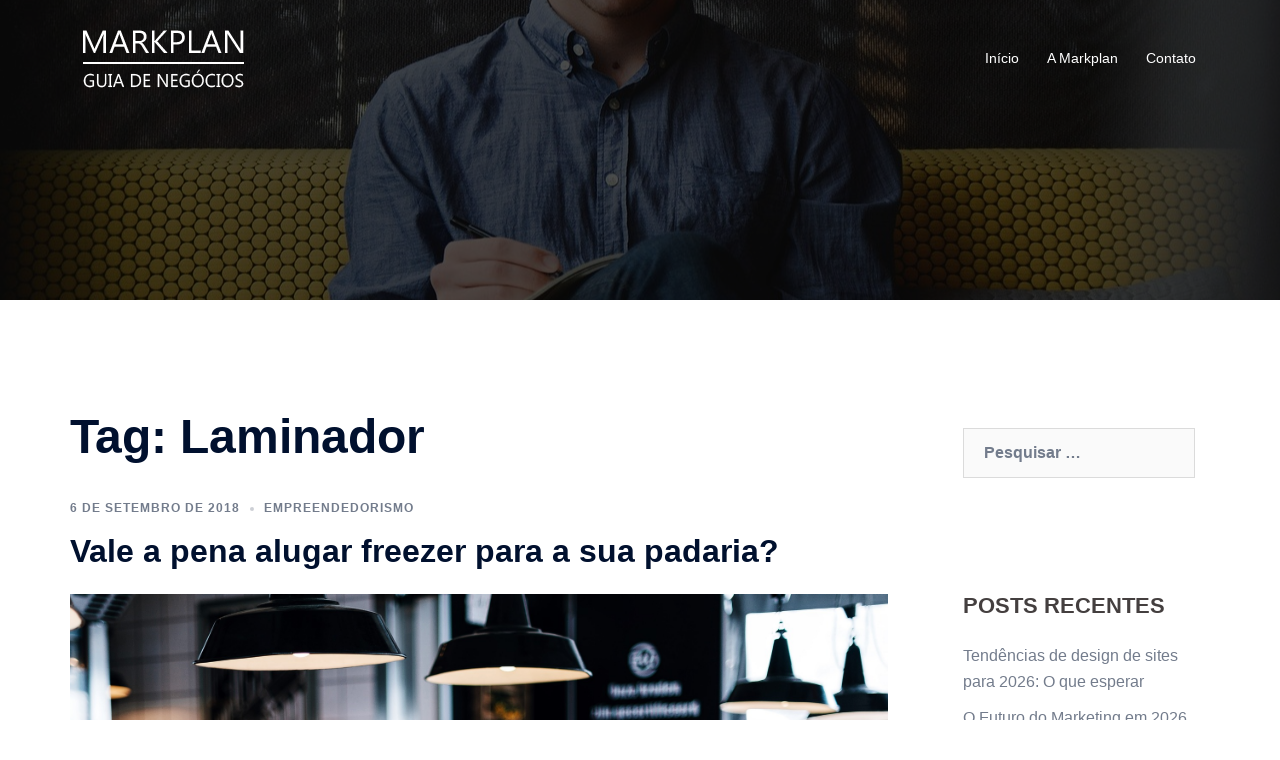

--- FILE ---
content_type: text/html; charset=UTF-8
request_url: https://www.markplan.com.br/tag/laminador/
body_size: 10958
content:
<!DOCTYPE html>
<html lang="pt-BR">
<head>
<meta charset="UTF-8">
<meta name="viewport" content="width=device-width, initial-scale=1">
<link rel="profile" href="https://gmpg.org/xfn/11">
<link rel="pingback" href="https://www.markplan.com.br/xmlrpc.php">
<meta name='robots' content='index, follow, max-image-preview:large, max-snippet:-1, max-video-preview:-1' />
<!-- Speed of this site is optimised by WP Performance Score Booster plugin v2.2 - https://dipakgajjar.com/wp-performance-score-booster/ -->
<!-- This site is optimized with the Yoast SEO plugin v22.7 - https://yoast.com/wordpress/plugins/seo/ -->
<title>Arquivos Laminador - Markplan</title>
<link rel="canonical" href="https://www.markplan.com.br/tag/laminador/" />
<meta property="og:locale" content="pt_BR" />
<meta property="og:type" content="article" />
<meta property="og:title" content="Arquivos Laminador - Markplan" />
<meta property="og:url" content="https://www.markplan.com.br/tag/laminador/" />
<meta property="og:site_name" content="Markplan" />
<meta name="twitter:card" content="summary_large_image" />
<script type="application/ld+json" class="yoast-schema-graph">{"@context":"https://schema.org","@graph":[{"@type":"CollectionPage","@id":"https://www.markplan.com.br/tag/laminador/","url":"https://www.markplan.com.br/tag/laminador/","name":"Arquivos Laminador - Markplan","isPartOf":{"@id":"https://www.markplan.com.br/#website"},"primaryImageOfPage":{"@id":"https://www.markplan.com.br/tag/laminador/#primaryimage"},"image":{"@id":"https://www.markplan.com.br/tag/laminador/#primaryimage"},"thumbnailUrl":"https://www.markplan.com.br/wp-content/uploads/2018/09/padaria.jpg","breadcrumb":{"@id":"https://www.markplan.com.br/tag/laminador/#breadcrumb"},"inLanguage":"pt-BR"},{"@type":"ImageObject","inLanguage":"pt-BR","@id":"https://www.markplan.com.br/tag/laminador/#primaryimage","url":"https://www.markplan.com.br/wp-content/uploads/2018/09/padaria.jpg","contentUrl":"https://www.markplan.com.br/wp-content/uploads/2018/09/padaria.jpg","width":1920,"height":1421},{"@type":"BreadcrumbList","@id":"https://www.markplan.com.br/tag/laminador/#breadcrumb","itemListElement":[{"@type":"ListItem","position":1,"name":"Início","item":"https://www.markplan.com.br/"},{"@type":"ListItem","position":2,"name":"Laminador"}]},{"@type":"WebSite","@id":"https://www.markplan.com.br/#website","url":"https://www.markplan.com.br/","name":"Markplan","description":"Markplan o seu guia de negócios","potentialAction":[{"@type":"SearchAction","target":{"@type":"EntryPoint","urlTemplate":"https://www.markplan.com.br/?s={search_term_string}"},"query-input":"required name=search_term_string"}],"inLanguage":"pt-BR"}]}</script>
<!-- / Yoast SEO plugin. -->
<link rel="alternate" type="application/rss+xml" title="Feed para Markplan &raquo;" href="https://www.markplan.com.br/feed/" />
<link rel="alternate" type="application/rss+xml" title="Feed de comentários para Markplan &raquo;" href="https://www.markplan.com.br/comments/feed/" />
<link rel="alternate" type="application/rss+xml" title="Feed de tag para Markplan &raquo; Laminador" href="https://www.markplan.com.br/tag/laminador/feed/" />
<!-- <link rel='stylesheet' id='sydney-bootstrap-css' href='https://www.markplan.com.br/wp-content/themes/sydney/css/bootstrap/bootstrap.min.css' type='text/css' media='all' /> -->
<!-- <link rel='stylesheet' id='wp-block-library-css' href='https://www.markplan.com.br/wp-includes/css/dist/block-library/style.min.css' type='text/css' media='all' /> -->
<link rel="stylesheet" type="text/css" href="//www.markplan.com.br/wp-content/cache/wpfc-minified/lzly58l5/bxkis.css" media="all"/>
<style id='wp-block-library-inline-css' type='text/css'>
.wp-block-image.is-style-sydney-rounded img { border-radius:30px; }
.wp-block-gallery.is-style-sydney-rounded img { border-radius:30px; }
</style>
<style id='classic-theme-styles-inline-css' type='text/css'>
/*! This file is auto-generated */
.wp-block-button__link{color:#fff;background-color:#32373c;border-radius:9999px;box-shadow:none;text-decoration:none;padding:calc(.667em + 2px) calc(1.333em + 2px);font-size:1.125em}.wp-block-file__button{background:#32373c;color:#fff;text-decoration:none}
</style>
<style id='global-styles-inline-css' type='text/css'>
body{--wp--preset--color--black: #000000;--wp--preset--color--cyan-bluish-gray: #abb8c3;--wp--preset--color--white: #ffffff;--wp--preset--color--pale-pink: #f78da7;--wp--preset--color--vivid-red: #cf2e2e;--wp--preset--color--luminous-vivid-orange: #ff6900;--wp--preset--color--luminous-vivid-amber: #fcb900;--wp--preset--color--light-green-cyan: #7bdcb5;--wp--preset--color--vivid-green-cyan: #00d084;--wp--preset--color--pale-cyan-blue: #8ed1fc;--wp--preset--color--vivid-cyan-blue: #0693e3;--wp--preset--color--vivid-purple: #9b51e0;--wp--preset--gradient--vivid-cyan-blue-to-vivid-purple: linear-gradient(135deg,rgba(6,147,227,1) 0%,rgb(155,81,224) 100%);--wp--preset--gradient--light-green-cyan-to-vivid-green-cyan: linear-gradient(135deg,rgb(122,220,180) 0%,rgb(0,208,130) 100%);--wp--preset--gradient--luminous-vivid-amber-to-luminous-vivid-orange: linear-gradient(135deg,rgba(252,185,0,1) 0%,rgba(255,105,0,1) 100%);--wp--preset--gradient--luminous-vivid-orange-to-vivid-red: linear-gradient(135deg,rgba(255,105,0,1) 0%,rgb(207,46,46) 100%);--wp--preset--gradient--very-light-gray-to-cyan-bluish-gray: linear-gradient(135deg,rgb(238,238,238) 0%,rgb(169,184,195) 100%);--wp--preset--gradient--cool-to-warm-spectrum: linear-gradient(135deg,rgb(74,234,220) 0%,rgb(151,120,209) 20%,rgb(207,42,186) 40%,rgb(238,44,130) 60%,rgb(251,105,98) 80%,rgb(254,248,76) 100%);--wp--preset--gradient--blush-light-purple: linear-gradient(135deg,rgb(255,206,236) 0%,rgb(152,150,240) 100%);--wp--preset--gradient--blush-bordeaux: linear-gradient(135deg,rgb(254,205,165) 0%,rgb(254,45,45) 50%,rgb(107,0,62) 100%);--wp--preset--gradient--luminous-dusk: linear-gradient(135deg,rgb(255,203,112) 0%,rgb(199,81,192) 50%,rgb(65,88,208) 100%);--wp--preset--gradient--pale-ocean: linear-gradient(135deg,rgb(255,245,203) 0%,rgb(182,227,212) 50%,rgb(51,167,181) 100%);--wp--preset--gradient--electric-grass: linear-gradient(135deg,rgb(202,248,128) 0%,rgb(113,206,126) 100%);--wp--preset--gradient--midnight: linear-gradient(135deg,rgb(2,3,129) 0%,rgb(40,116,252) 100%);--wp--preset--font-size--small: 13px;--wp--preset--font-size--medium: 20px;--wp--preset--font-size--large: 36px;--wp--preset--font-size--x-large: 42px;--wp--preset--spacing--20: 0.44rem;--wp--preset--spacing--30: 0.67rem;--wp--preset--spacing--40: 1rem;--wp--preset--spacing--50: 1.5rem;--wp--preset--spacing--60: 2.25rem;--wp--preset--spacing--70: 3.38rem;--wp--preset--spacing--80: 5.06rem;--wp--preset--shadow--natural: 6px 6px 9px rgba(0, 0, 0, 0.2);--wp--preset--shadow--deep: 12px 12px 50px rgba(0, 0, 0, 0.4);--wp--preset--shadow--sharp: 6px 6px 0px rgba(0, 0, 0, 0.2);--wp--preset--shadow--outlined: 6px 6px 0px -3px rgba(255, 255, 255, 1), 6px 6px rgba(0, 0, 0, 1);--wp--preset--shadow--crisp: 6px 6px 0px rgba(0, 0, 0, 1);}:where(.is-layout-flex){gap: 0.5em;}:where(.is-layout-grid){gap: 0.5em;}body .is-layout-flex{display: flex;}body .is-layout-flex{flex-wrap: wrap;align-items: center;}body .is-layout-flex > *{margin: 0;}body .is-layout-grid{display: grid;}body .is-layout-grid > *{margin: 0;}:where(.wp-block-columns.is-layout-flex){gap: 2em;}:where(.wp-block-columns.is-layout-grid){gap: 2em;}:where(.wp-block-post-template.is-layout-flex){gap: 1.25em;}:where(.wp-block-post-template.is-layout-grid){gap: 1.25em;}.has-black-color{color: var(--wp--preset--color--black) !important;}.has-cyan-bluish-gray-color{color: var(--wp--preset--color--cyan-bluish-gray) !important;}.has-white-color{color: var(--wp--preset--color--white) !important;}.has-pale-pink-color{color: var(--wp--preset--color--pale-pink) !important;}.has-vivid-red-color{color: var(--wp--preset--color--vivid-red) !important;}.has-luminous-vivid-orange-color{color: var(--wp--preset--color--luminous-vivid-orange) !important;}.has-luminous-vivid-amber-color{color: var(--wp--preset--color--luminous-vivid-amber) !important;}.has-light-green-cyan-color{color: var(--wp--preset--color--light-green-cyan) !important;}.has-vivid-green-cyan-color{color: var(--wp--preset--color--vivid-green-cyan) !important;}.has-pale-cyan-blue-color{color: var(--wp--preset--color--pale-cyan-blue) !important;}.has-vivid-cyan-blue-color{color: var(--wp--preset--color--vivid-cyan-blue) !important;}.has-vivid-purple-color{color: var(--wp--preset--color--vivid-purple) !important;}.has-black-background-color{background-color: var(--wp--preset--color--black) !important;}.has-cyan-bluish-gray-background-color{background-color: var(--wp--preset--color--cyan-bluish-gray) !important;}.has-white-background-color{background-color: var(--wp--preset--color--white) !important;}.has-pale-pink-background-color{background-color: var(--wp--preset--color--pale-pink) !important;}.has-vivid-red-background-color{background-color: var(--wp--preset--color--vivid-red) !important;}.has-luminous-vivid-orange-background-color{background-color: var(--wp--preset--color--luminous-vivid-orange) !important;}.has-luminous-vivid-amber-background-color{background-color: var(--wp--preset--color--luminous-vivid-amber) !important;}.has-light-green-cyan-background-color{background-color: var(--wp--preset--color--light-green-cyan) !important;}.has-vivid-green-cyan-background-color{background-color: var(--wp--preset--color--vivid-green-cyan) !important;}.has-pale-cyan-blue-background-color{background-color: var(--wp--preset--color--pale-cyan-blue) !important;}.has-vivid-cyan-blue-background-color{background-color: var(--wp--preset--color--vivid-cyan-blue) !important;}.has-vivid-purple-background-color{background-color: var(--wp--preset--color--vivid-purple) !important;}.has-black-border-color{border-color: var(--wp--preset--color--black) !important;}.has-cyan-bluish-gray-border-color{border-color: var(--wp--preset--color--cyan-bluish-gray) !important;}.has-white-border-color{border-color: var(--wp--preset--color--white) !important;}.has-pale-pink-border-color{border-color: var(--wp--preset--color--pale-pink) !important;}.has-vivid-red-border-color{border-color: var(--wp--preset--color--vivid-red) !important;}.has-luminous-vivid-orange-border-color{border-color: var(--wp--preset--color--luminous-vivid-orange) !important;}.has-luminous-vivid-amber-border-color{border-color: var(--wp--preset--color--luminous-vivid-amber) !important;}.has-light-green-cyan-border-color{border-color: var(--wp--preset--color--light-green-cyan) !important;}.has-vivid-green-cyan-border-color{border-color: var(--wp--preset--color--vivid-green-cyan) !important;}.has-pale-cyan-blue-border-color{border-color: var(--wp--preset--color--pale-cyan-blue) !important;}.has-vivid-cyan-blue-border-color{border-color: var(--wp--preset--color--vivid-cyan-blue) !important;}.has-vivid-purple-border-color{border-color: var(--wp--preset--color--vivid-purple) !important;}.has-vivid-cyan-blue-to-vivid-purple-gradient-background{background: var(--wp--preset--gradient--vivid-cyan-blue-to-vivid-purple) !important;}.has-light-green-cyan-to-vivid-green-cyan-gradient-background{background: var(--wp--preset--gradient--light-green-cyan-to-vivid-green-cyan) !important;}.has-luminous-vivid-amber-to-luminous-vivid-orange-gradient-background{background: var(--wp--preset--gradient--luminous-vivid-amber-to-luminous-vivid-orange) !important;}.has-luminous-vivid-orange-to-vivid-red-gradient-background{background: var(--wp--preset--gradient--luminous-vivid-orange-to-vivid-red) !important;}.has-very-light-gray-to-cyan-bluish-gray-gradient-background{background: var(--wp--preset--gradient--very-light-gray-to-cyan-bluish-gray) !important;}.has-cool-to-warm-spectrum-gradient-background{background: var(--wp--preset--gradient--cool-to-warm-spectrum) !important;}.has-blush-light-purple-gradient-background{background: var(--wp--preset--gradient--blush-light-purple) !important;}.has-blush-bordeaux-gradient-background{background: var(--wp--preset--gradient--blush-bordeaux) !important;}.has-luminous-dusk-gradient-background{background: var(--wp--preset--gradient--luminous-dusk) !important;}.has-pale-ocean-gradient-background{background: var(--wp--preset--gradient--pale-ocean) !important;}.has-electric-grass-gradient-background{background: var(--wp--preset--gradient--electric-grass) !important;}.has-midnight-gradient-background{background: var(--wp--preset--gradient--midnight) !important;}.has-small-font-size{font-size: var(--wp--preset--font-size--small) !important;}.has-medium-font-size{font-size: var(--wp--preset--font-size--medium) !important;}.has-large-font-size{font-size: var(--wp--preset--font-size--large) !important;}.has-x-large-font-size{font-size: var(--wp--preset--font-size--x-large) !important;}
.wp-block-navigation a:where(:not(.wp-element-button)){color: inherit;}
:where(.wp-block-post-template.is-layout-flex){gap: 1.25em;}:where(.wp-block-post-template.is-layout-grid){gap: 1.25em;}
:where(.wp-block-columns.is-layout-flex){gap: 2em;}:where(.wp-block-columns.is-layout-grid){gap: 2em;}
.wp-block-pullquote{font-size: 1.5em;line-height: 1.6;}
</style>
<!-- <link rel='stylesheet' id='contact-form-7-css' href='https://www.markplan.com.br/wp-content/plugins/contact-form-7/includes/css/styles.css' type='text/css' media='all' /> -->
<!-- <link rel='stylesheet' id='sydney-style-css' href='https://www.markplan.com.br/wp-content/themes/sydney/style.css' type='text/css' media='all' /> -->
<link rel="stylesheet" type="text/css" href="//www.markplan.com.br/wp-content/cache/wpfc-minified/cibprh0/8he8u.css" media="all"/>
<!--[if lte IE 9]>
<link rel='stylesheet' id='sydney-ie9-css' href='https://www.markplan.com.br/wp-content/themes/sydney/css/ie9.css' type='text/css' media='all' />
<![endif]-->
<!-- <link rel='stylesheet' id='sydney-style-min-css' href='https://www.markplan.com.br/wp-content/themes/sydney/css/styles.min.css' type='text/css' media='all' /> -->
<link rel="stylesheet" type="text/css" href="//www.markplan.com.br/wp-content/cache/wpfc-minified/kp7gnzrd/8he8u.css" media="all"/>
<style id='sydney-style-min-inline-css' type='text/css'>
.woocommerce ul.products li.product{text-align:center;}html{scroll-behavior:smooth;}.header-image{background-size:cover;}.header-image{height:300px;}:root{--sydney-global-color-1:#d65050;--sydney-global-color-2:#b73d3d;--sydney-global-color-3:#233452;--sydney-global-color-4:#00102E;--sydney-global-color-5:#737C8C;--sydney-global-color-6:#00102E;--sydney-global-color-7:#F4F5F7;--sydney-global-color-8:#dbdbdb;--sydney-global-color-9:#ffffff;}.llms-student-dashboard .llms-button-secondary:hover,.llms-button-action:hover,.read-more-gt,.widget-area .widget_fp_social a,#mainnav ul li a:hover,.sydney_contact_info_widget span,.roll-team .team-content .name,.roll-team .team-item .team-pop .team-social li:hover a,.roll-infomation li.address:before,.roll-infomation li.phone:before,.roll-infomation li.email:before,.roll-testimonials .name,.roll-button.border,.roll-button:hover,.roll-icon-list .icon i,.roll-icon-list .content h3 a:hover,.roll-icon-box.white .content h3 a,.roll-icon-box .icon i,.roll-icon-box .content h3 a:hover,.switcher-container .switcher-icon a:focus,.go-top:hover,.hentry .meta-post a:hover,#mainnav > ul > li > a.active,#mainnav > ul > li > a:hover,button:hover,input[type="button"]:hover,input[type="reset"]:hover,input[type="submit"]:hover,.text-color,.social-menu-widget a,.social-menu-widget a:hover,.archive .team-social li a,a,h1 a,h2 a,h3 a,h4 a,h5 a,h6 a,.classic-alt .meta-post a,.single .hentry .meta-post a,.content-area.modern .hentry .meta-post span:before,.content-area.modern .post-cat{color:var(--sydney-global-color-1)}.llms-student-dashboard .llms-button-secondary,.llms-button-action,.woocommerce #respond input#submit,.woocommerce a.button,.woocommerce button.button,.woocommerce input.button,.project-filter li a.active,.project-filter li a:hover,.preloader .pre-bounce1,.preloader .pre-bounce2,.roll-team .team-item .team-pop,.roll-progress .progress-animate,.roll-socials li a:hover,.roll-project .project-item .project-pop,.roll-project .project-filter li.active,.roll-project .project-filter li:hover,.roll-button.light:hover,.roll-button.border:hover,.roll-button,.roll-icon-box.white .icon,.owl-theme .owl-controls .owl-page.active span,.owl-theme .owl-controls.clickable .owl-page:hover span,.go-top,.bottom .socials li:hover a,.sidebar .widget:before,.blog-pagination ul li.active,.blog-pagination ul li:hover a,.content-area .hentry:after,.text-slider .maintitle:after,.error-wrap #search-submit:hover,#mainnav .sub-menu li:hover > a,#mainnav ul li ul:after,button,input[type="button"],input[type="reset"],input[type="submit"],.panel-grid-cell .widget-title:after,.cart-amount{background-color:var(--sydney-global-color-1)}.llms-student-dashboard .llms-button-secondary,.llms-student-dashboard .llms-button-secondary:hover,.llms-button-action,.llms-button-action:hover,.roll-socials li a:hover,.roll-socials li a,.roll-button.light:hover,.roll-button.border,.roll-button,.roll-icon-list .icon,.roll-icon-box .icon,.owl-theme .owl-controls .owl-page span,.comment .comment-detail,.widget-tags .tag-list a:hover,.blog-pagination ul li,.error-wrap #search-submit:hover,textarea:focus,input[type="text"]:focus,input[type="password"]:focus,input[type="datetime"]:focus,input[type="datetime-local"]:focus,input[type="date"]:focus,input[type="month"]:focus,input[type="time"]:focus,input[type="week"]:focus,input[type="number"]:focus,input[type="email"]:focus,input[type="url"]:focus,input[type="search"]:focus,input[type="tel"]:focus,input[type="color"]:focus,button,input[type="button"],input[type="reset"],input[type="submit"],.archive .team-social li a{border-color:var(--sydney-global-color-1)}.sydney_contact_info_widget span{fill:var(--sydney-global-color-1);}.go-top:hover svg{stroke:var(--sydney-global-color-1);}.site-header.float-header{background-color:rgba(0,0,0,0.9);}@media only screen and (max-width:1024px){.site-header{background-color:#000000;}}#mainnav ul li a,#mainnav ul li::before{color:#ffffff}#mainnav .sub-menu li a{color:#ffffff}#mainnav .sub-menu li a{background:#1c1c1c}.text-slider .maintitle,.text-slider .subtitle{color:#ffffff}body{color:}#secondary{background-color:#ffffff}#secondary,#secondary a:not(.wp-block-button__link){color:#737C8C}.btn-menu .sydney-svg-icon{fill:#ffffff}#mainnav ul li a:hover,.main-header #mainnav .menu > li > a:hover{color:#d65050}.overlay{background-color:#000000}.page-wrap{padding-top:83px;}.page-wrap{padding-bottom:100px;}@media only screen and (max-width:1025px){.mobile-slide{display:block;}.slide-item{background-image:none !important;}.header-slider{}.slide-item{height:auto !important;}.slide-inner{min-height:initial;}}.go-top.show{border-radius:2px;bottom:10px;}.go-top.position-right{right:20px;}.go-top.position-left{left:20px;}.go-top{background-color:;}.go-top:hover{background-color:;}.go-top{color:;}.go-top svg{stroke:;}.go-top:hover{color:;}.go-top:hover svg{stroke:;}.go-top .sydney-svg-icon,.go-top .sydney-svg-icon svg{width:16px;height:16px;}.go-top{padding:15px;}.site-info{border-top:0;}.footer-widgets-grid{gap:30px;}@media (min-width:992px){.footer-widgets-grid{padding-top:95px;padding-bottom:95px;}}@media (min-width:576px) and (max-width:991px){.footer-widgets-grid{padding-top:60px;padding-bottom:60px;}}@media (max-width:575px){.footer-widgets-grid{padding-top:60px;padding-bottom:60px;}}@media (min-width:992px){.sidebar-column .widget .widget-title{font-size:22px;}}@media (min-width:576px) and (max-width:991px){.sidebar-column .widget .widget-title{font-size:22px;}}@media (max-width:575px){.sidebar-column .widget .widget-title{font-size:22px;}}@media (min-width:992px){.footer-widgets{font-size:16px;}}@media (min-width:576px) and (max-width:991px){.footer-widgets{font-size:16px;}}@media (max-width:575px){.footer-widgets{font-size:16px;}}.footer-widgets{background-color:;}.sidebar-column .widget .widget-title{color:;}.sidebar-column .widget h1,.sidebar-column .widget h2,.sidebar-column .widget h3,.sidebar-column .widget h4,.sidebar-column .widget h5,.sidebar-column .widget h6{color:;}.sidebar-column .widget{color:;}#sidebar-footer .widget a{color:;}#sidebar-footer .widget a:hover{color:;}.site-footer{background-color:;}.site-info,.site-info a{color:;}.site-info .sydney-svg-icon svg{fill:;}.site-info{padding-top:20px;padding-bottom:20px;}@media (min-width:992px){button,.roll-button,a.button,.wp-block-button__link,input[type="button"],input[type="reset"],input[type="submit"]{padding-top:12px;padding-bottom:12px;}}@media (min-width:576px) and (max-width:991px){button,.roll-button,a.button,.wp-block-button__link,input[type="button"],input[type="reset"],input[type="submit"]{padding-top:12px;padding-bottom:12px;}}@media (max-width:575px){button,.roll-button,a.button,.wp-block-button__link,input[type="button"],input[type="reset"],input[type="submit"]{padding-top:12px;padding-bottom:12px;}}@media (min-width:992px){button,.roll-button,a.button,.wp-block-button__link,input[type="button"],input[type="reset"],input[type="submit"]{padding-left:35px;padding-right:35px;}}@media (min-width:576px) and (max-width:991px){button,.roll-button,a.button,.wp-block-button__link,input[type="button"],input[type="reset"],input[type="submit"]{padding-left:35px;padding-right:35px;}}@media (max-width:575px){button,.roll-button,a.button,.wp-block-button__link,input[type="button"],input[type="reset"],input[type="submit"]{padding-left:35px;padding-right:35px;}}button,.roll-button,a.button,.wp-block-button__link,input[type="button"],input[type="reset"],input[type="submit"]{border-radius:0;}@media (min-width:992px){button,.roll-button,a.button,.wp-block-button__link,input[type="button"],input[type="reset"],input[type="submit"]{font-size:14px;}}@media (min-width:576px) and (max-width:991px){button,.roll-button,a.button,.wp-block-button__link,input[type="button"],input[type="reset"],input[type="submit"]{font-size:14px;}}@media (max-width:575px){button,.roll-button,a.button,.wp-block-button__link,input[type="button"],input[type="reset"],input[type="submit"]{font-size:14px;}}button,.roll-button,a.button,.wp-block-button__link,input[type="button"],input[type="reset"],input[type="submit"]{text-transform:uppercase;}button,div.wpforms-container-full .wpforms-form input[type=submit],div.wpforms-container-full .wpforms-form button[type=submit],div.wpforms-container-full .wpforms-form .wpforms-page-button,.roll-button,a.button,.wp-block-button__link,input[type="button"],input[type="reset"],input[type="submit"]{background-color:;}button:hover,div.wpforms-container-full .wpforms-form input[type=submit]:hover,div.wpforms-container-full .wpforms-form button[type=submit]:hover,div.wpforms-container-full .wpforms-form .wpforms-page-button:hover,.roll-button:hover,a.button:hover,.wp-block-button__link:hover,input[type="button"]:hover,input[type="reset"]:hover,input[type="submit"]:hover{background-color:;}button,div.wpforms-container-full .wpforms-form input[type=submit],div.wpforms-container-full .wpforms-form button[type=submit],div.wpforms-container-full .wpforms-form .wpforms-page-button,.checkout-button.button,a.button,.wp-block-button__link,input[type="button"],input[type="reset"],input[type="submit"]{color:;}button:hover,div.wpforms-container-full .wpforms-form input[type=submit]:hover,div.wpforms-container-full .wpforms-form button[type=submit]:hover,div.wpforms-container-full .wpforms-form .wpforms-page-button:hover,.roll-button:hover,a.button:hover,.wp-block-button__link:hover,input[type="button"]:hover,input[type="reset"]:hover,input[type="submit"]:hover{color:;}.is-style-outline .wp-block-button__link,div.wpforms-container-full .wpforms-form input[type=submit],div.wpforms-container-full .wpforms-form button[type=submit],div.wpforms-container-full .wpforms-form .wpforms-page-button,.roll-button,.wp-block-button__link.is-style-outline,button,a.button,.wp-block-button__link,input[type="button"],input[type="reset"],input[type="submit"]{border-color:;}button:hover,div.wpforms-container-full .wpforms-form input[type=submit]:hover,div.wpforms-container-full .wpforms-form button[type=submit]:hover,div.wpforms-container-full .wpforms-form .wpforms-page-button:hover,.roll-button:hover,a.button:hover,.wp-block-button__link:hover,input[type="button"]:hover,input[type="reset"]:hover,input[type="submit"]:hover{border-color:;}.posts-layout .list-image{width:30%;}.posts-layout .list-content{width:70%;}.content-area:not(.layout4):not(.layout6) .posts-layout .entry-thumb{margin:0 0 24px 0;}.layout4 .entry-thumb,.layout6 .entry-thumb{margin:0 24px 0 0;}.layout6 article:nth-of-type(even) .list-image .entry-thumb{margin:0 0 0 24px;}.posts-layout .entry-header{margin-bottom:24px;}.posts-layout .entry-meta.below-excerpt{margin:15px 0 0;}.posts-layout .entry-meta.above-title{margin:0 0 15px;}.single .entry-header .entry-title{color:;}.single .entry-header .entry-meta,.single .entry-header .entry-meta a{color:;}@media (min-width:992px){.single .entry-meta{font-size:12px;}}@media (min-width:576px) and (max-width:991px){.single .entry-meta{font-size:12px;}}@media (max-width:575px){.single .entry-meta{font-size:12px;}}@media (min-width:992px){.single .entry-header .entry-title{font-size:48px;}}@media (min-width:576px) and (max-width:991px){.single .entry-header .entry-title{font-size:32px;}}@media (max-width:575px){.single .entry-header .entry-title{font-size:32px;}}.posts-layout .entry-post{color:#233452;}.posts-layout .entry-title a{color:#00102E;}.posts-layout .author,.posts-layout .entry-meta a{color:#737C8C;}@media (min-width:992px){.posts-layout .entry-post{font-size:16px;}}@media (min-width:576px) and (max-width:991px){.posts-layout .entry-post{font-size:16px;}}@media (max-width:575px){.posts-layout .entry-post{font-size:16px;}}@media (min-width:992px){.posts-layout .entry-meta{font-size:12px;}}@media (min-width:576px) and (max-width:991px){.posts-layout .entry-meta{font-size:12px;}}@media (max-width:575px){.posts-layout .entry-meta{font-size:12px;}}@media (min-width:992px){.posts-layout .entry-title{font-size:32px;}}@media (min-width:576px) and (max-width:991px){.posts-layout .entry-title{font-size:32px;}}@media (max-width:575px){.posts-layout .entry-title{font-size:32px;}}.single .entry-header{margin-bottom:40px;}.single .entry-thumb{margin-bottom:40px;}.single .entry-meta-above{margin-bottom:24px;}.single .entry-meta-below{margin-top:24px;}@media (min-width:992px){.custom-logo-link img{max-width:180px;}}@media (min-width:576px) and (max-width:991px){.custom-logo-link img{max-width:100px;}}@media (max-width:575px){.custom-logo-link img{max-width:100px;}}.main-header,.bottom-header-row{border-bottom:0 solid rgba(255,255,255,0.1);}.header_layout_3,.header_layout_4,.header_layout_5{border-bottom:1px solid rgba(255,255,255,0.1);}.main-header,.header-search-form{background-color:;}.main-header.sticky-active{background-color:;}.main-header .site-title a,.main-header .site-description,.main-header #mainnav .menu > li > a,#mainnav .nav-menu > li > a,.main-header .header-contact a{color:;}.main-header .sydney-svg-icon svg,.main-header .dropdown-symbol .sydney-svg-icon svg{fill:;}.sticky-active .main-header .site-title a,.sticky-active .main-header .site-description,.sticky-active .main-header #mainnav .menu > li > a,.sticky-active .main-header .header-contact a,.sticky-active .main-header .logout-link,.sticky-active .main-header .html-item,.sticky-active .main-header .sydney-login-toggle{color:;}.sticky-active .main-header .sydney-svg-icon svg,.sticky-active .main-header .dropdown-symbol .sydney-svg-icon svg{fill:;}.bottom-header-row{background-color:;}.bottom-header-row,.bottom-header-row .header-contact a,.bottom-header-row #mainnav .menu > li > a{color:;}.bottom-header-row #mainnav .menu > li > a:hover{color:;}.bottom-header-row .header-item svg,.dropdown-symbol .sydney-svg-icon svg{fill:;}.main-header .main-header-inner,.main-header .top-header-row{padding-top:15px;padding-bottom:15px;}.bottom-header-inner{padding-top:15px;padding-bottom:15px;}.bottom-header-row #mainnav ul ul li,.main-header #mainnav ul ul li{background-color:;}.bottom-header-row #mainnav ul ul li a,.bottom-header-row #mainnav ul ul li:hover a,.main-header #mainnav ul ul li:hover a,.main-header #mainnav ul ul li a{color:;}.bottom-header-row #mainnav ul ul li svg,.main-header #mainnav ul ul li svg{fill:;}#mainnav .sub-menu li:hover>a,.main-header #mainnav ul ul li:hover>a{color:;}.main-header-cart .count-number{color:;}.main-header-cart .widget_shopping_cart .widgettitle:after,.main-header-cart .widget_shopping_cart .woocommerce-mini-cart__buttons:before{background-color:rgba(33,33,33,0.9);}.sydney-offcanvas-menu .mainnav ul li,.mobile-header-item.offcanvas-items,.mobile-header-item.offcanvas-items .social-profile{text-align:left;}.sydney-offcanvas-menu #mainnav ul ul a{color:;}.sydney-offcanvas-menu #mainnav > div > ul > li > a{font-size:18px;}.sydney-offcanvas-menu #mainnav ul ul li a{font-size:16px;}.sydney-offcanvas-menu .mainnav a{padding:10px 0;}#masthead-mobile{background-color:;}#masthead-mobile .site-description,#masthead-mobile a:not(.button){color:;}#masthead-mobile svg{fill:;}.mobile-header{padding-top:15px;padding-bottom:15px;}.sydney-offcanvas-menu{background-color:;}.offcanvas-header-custom-text,.sydney-offcanvas-menu,.sydney-offcanvas-menu #mainnav a:not(.button),.sydney-offcanvas-menu a:not(.button){color:#ffffff;}.sydney-offcanvas-menu svg,.sydney-offcanvas-menu .dropdown-symbol .sydney-svg-icon svg{fill:#ffffff;}@media (min-width:992px){.site-logo{max-height:100px;}}@media (min-width:576px) and (max-width:991px){.site-logo{max-height:100px;}}@media (max-width:575px){.site-logo{max-height:100px;}}.site-title a,.site-title a:visited,.main-header .site-title a,.main-header .site-title a:visited{color:}.site-description,.main-header .site-description{color:}@media (min-width:992px){.site-title{font-size:32px;}}@media (min-width:576px) and (max-width:991px){.site-title{font-size:24px;}}@media (max-width:575px){.site-title{font-size:20px;}}@media (min-width:992px){.site-description{font-size:16px;}}@media (min-width:576px) and (max-width:991px){.site-description{font-size:16px;}}@media (max-width:575px){.site-description{font-size:16px;}}h1,h2,h3,h4,h5,h6,.site-title{text-decoration:;text-transform:;font-style:;line-height:1.2;letter-spacing:px;}@media (min-width:992px){h1:not(.site-title){font-size:48px;}}@media (min-width:576px) and (max-width:991px){h1:not(.site-title){font-size:42px;}}@media (max-width:575px){h1:not(.site-title){font-size:32px;}}@media (min-width:992px){h2{font-size:38px;}}@media (min-width:576px) and (max-width:991px){h2{font-size:32px;}}@media (max-width:575px){h2{font-size:24px;}}@media (min-width:992px){h3{font-size:32px;}}@media (min-width:576px) and (max-width:991px){h3{font-size:24px;}}@media (max-width:575px){h3{font-size:20px;}}@media (min-width:992px){h4{font-size:24px;}}@media (min-width:576px) and (max-width:991px){h4{font-size:18px;}}@media (max-width:575px){h4{font-size:16px;}}@media (min-width:992px){h5{font-size:20px;}}@media (min-width:576px) and (max-width:991px){h5{font-size:16px;}}@media (max-width:575px){h5{font-size:16px;}}@media (min-width:992px){h6{font-size:18px;}}@media (min-width:576px) and (max-width:991px){h6{font-size:16px;}}@media (max-width:575px){h6{font-size:16px;}}p,.posts-layout .entry-post{text-decoration:}body,.posts-layout .entry-post{text-transform:;font-style:;line-height:1.68;letter-spacing:px;}@media (min-width:992px){body{font-size:16px;}}@media (min-width:576px) and (max-width:991px){body{font-size:16px;}}@media (max-width:575px){body{font-size:16px;}}@media (min-width:992px){.woocommerce div.product .product-gallery-summary .entry-title{font-size:32px;}}@media (min-width:576px) and (max-width:991px){.woocommerce div.product .product-gallery-summary .entry-title{font-size:32px;}}@media (max-width:575px){.woocommerce div.product .product-gallery-summary .entry-title{font-size:32px;}}@media (min-width:992px){.woocommerce div.product .product-gallery-summary .price .amount{font-size:24px;}}@media (min-width:576px) and (max-width:991px){.woocommerce div.product .product-gallery-summary .price .amount{font-size:24px;}}@media (max-width:575px){.woocommerce div.product .product-gallery-summary .price .amount{font-size:24px;}}.woocommerce ul.products li.product .col-md-7 > *,.woocommerce ul.products li.product .col-md-8 > *,.woocommerce ul.products li.product > *{margin-bottom:12px;}.wc-block-grid__product-onsale,span.onsale{border-radius:0;top:20px!important;left:20px!important;}.wc-block-grid__product-onsale,.products span.onsale{left:auto!important;right:20px;}.wc-block-grid__product-onsale,span.onsale{color:;}.wc-block-grid__product-onsale,span.onsale{background-color:;}ul.wc-block-grid__products li.wc-block-grid__product .wc-block-grid__product-title,ul.wc-block-grid__products li.wc-block-grid__product .woocommerce-loop-product__title,ul.wc-block-grid__products li.product .wc-block-grid__product-title,ul.wc-block-grid__products li.product .woocommerce-loop-product__title,ul.products li.wc-block-grid__product .wc-block-grid__product-title,ul.products li.wc-block-grid__product .woocommerce-loop-product__title,ul.products li.product .wc-block-grid__product-title,ul.products li.product .woocommerce-loop-product__title,ul.products li.product .woocommerce-loop-category__title,.woocommerce-loop-product__title .botiga-wc-loop-product__title{color:;}a.wc-forward:not(.checkout-button){color:;}a.wc-forward:not(.checkout-button):hover{color:;}.woocommerce-pagination li .page-numbers:hover{color:;}.woocommerce-sorting-wrapper{border-color:rgba(33,33,33,0.9);}ul.products li.product-category .woocommerce-loop-category__title{text-align:center;}ul.products li.product-category > a,ul.products li.product-category > a > img{border-radius:0;}.entry-content a:not(.button):not(.elementor-button-link):not(.wp-block-button__link){color:;}.entry-content a:not(.button):not(.elementor-button-link):not(.wp-block-button__link):hover{color:;}h1{color:;}h2{color:;}h3{color:;}h4{color:;}h5{color:;}h6{color:;}div.wpforms-container-full .wpforms-form input[type=date],div.wpforms-container-full .wpforms-form input[type=datetime],div.wpforms-container-full .wpforms-form input[type=datetime-local],div.wpforms-container-full .wpforms-form input[type=email],div.wpforms-container-full .wpforms-form input[type=month],div.wpforms-container-full .wpforms-form input[type=number],div.wpforms-container-full .wpforms-form input[type=password],div.wpforms-container-full .wpforms-form input[type=range],div.wpforms-container-full .wpforms-form input[type=search],div.wpforms-container-full .wpforms-form input[type=tel],div.wpforms-container-full .wpforms-form input[type=text],div.wpforms-container-full .wpforms-form input[type=time],div.wpforms-container-full .wpforms-form input[type=url],div.wpforms-container-full .wpforms-form input[type=week],div.wpforms-container-full .wpforms-form select,div.wpforms-container-full .wpforms-form textarea,input[type="text"],input[type="email"],input[type="url"],input[type="password"],input[type="search"],input[type="number"],input[type="tel"],input[type="range"],input[type="date"],input[type="month"],input[type="week"],input[type="time"],input[type="datetime"],input[type="datetime-local"],input[type="color"],textarea,select,.woocommerce .select2-container .select2-selection--single,.woocommerce-page .select2-container .select2-selection--single,input[type="text"]:focus,input[type="email"]:focus,input[type="url"]:focus,input[type="password"]:focus,input[type="search"]:focus,input[type="number"]:focus,input[type="tel"]:focus,input[type="range"]:focus,input[type="date"]:focus,input[type="month"]:focus,input[type="week"]:focus,input[type="time"]:focus,input[type="datetime"]:focus,input[type="datetime-local"]:focus,input[type="color"]:focus,textarea:focus,select:focus,.woocommerce .select2-container .select2-selection--single:focus,.woocommerce-page .select2-container .select2-selection--single:focus,.select2-container--default .select2-selection--single .select2-selection__rendered,.wp-block-search .wp-block-search__input,.wp-block-search .wp-block-search__input:focus{color:;}div.wpforms-container-full .wpforms-form input[type=date],div.wpforms-container-full .wpforms-form input[type=datetime],div.wpforms-container-full .wpforms-form input[type=datetime-local],div.wpforms-container-full .wpforms-form input[type=email],div.wpforms-container-full .wpforms-form input[type=month],div.wpforms-container-full .wpforms-form input[type=number],div.wpforms-container-full .wpforms-form input[type=password],div.wpforms-container-full .wpforms-form input[type=range],div.wpforms-container-full .wpforms-form input[type=search],div.wpforms-container-full .wpforms-form input[type=tel],div.wpforms-container-full .wpforms-form input[type=text],div.wpforms-container-full .wpforms-form input[type=time],div.wpforms-container-full .wpforms-form input[type=url],div.wpforms-container-full .wpforms-form input[type=week],div.wpforms-container-full .wpforms-form select,div.wpforms-container-full .wpforms-form textarea,input[type="text"],input[type="email"],input[type="url"],input[type="password"],input[type="search"],input[type="number"],input[type="tel"],input[type="range"],input[type="date"],input[type="month"],input[type="week"],input[type="time"],input[type="datetime"],input[type="datetime-local"],input[type="color"],textarea,select,.woocommerce .select2-container .select2-selection--single,.woocommerce-page .select2-container .select2-selection--single,.woocommerce-cart .woocommerce-cart-form .actions .coupon input[type="text"]{background-color:;}div.wpforms-container-full .wpforms-form input[type=date],div.wpforms-container-full .wpforms-form input[type=datetime],div.wpforms-container-full .wpforms-form input[type=datetime-local],div.wpforms-container-full .wpforms-form input[type=email],div.wpforms-container-full .wpforms-form input[type=month],div.wpforms-container-full .wpforms-form input[type=number],div.wpforms-container-full .wpforms-form input[type=password],div.wpforms-container-full .wpforms-form input[type=range],div.wpforms-container-full .wpforms-form input[type=search],div.wpforms-container-full .wpforms-form input[type=tel],div.wpforms-container-full .wpforms-form input[type=text],div.wpforms-container-full .wpforms-form input[type=time],div.wpforms-container-full .wpforms-form input[type=url],div.wpforms-container-full .wpforms-form input[type=week],div.wpforms-container-full .wpforms-form select,div.wpforms-container-full .wpforms-form textarea,input[type="text"],input[type="email"],input[type="url"],input[type="password"],input[type="search"],input[type="number"],input[type="tel"],input[type="range"],input[type="date"],input[type="month"],input[type="week"],input[type="time"],input[type="datetime"],input[type="datetime-local"],input[type="color"],textarea,select,.woocommerce .select2-container .select2-selection--single,.woocommerce-page .select2-container .select2-selection--single,.woocommerce-account fieldset,.woocommerce-account .woocommerce-form-login,.woocommerce-account .woocommerce-form-register,.woocommerce-cart .woocommerce-cart-form .actions .coupon input[type="text"],.wp-block-search .wp-block-search__input{border-color:;}input::placeholder{color:;opacity:1;}input:-ms-input-placeholder{color:;}input::-ms-input-placeholder{color:;}
</style>
<link rel="https://api.w.org/" href="https://www.markplan.com.br/wp-json/" /><link rel="alternate" type="application/json" href="https://www.markplan.com.br/wp-json/wp/v2/tags/235" /><link rel="EditURI" type="application/rsd+xml" title="RSD" href="https://www.markplan.com.br/xmlrpc.php?rsd" />
<style type="text/css">
.header-image {
background-image: url(https://www.markplan.com.br/wp-content/themes/sydney/images/header.jpg);
display: block;
}
@media only screen and (max-width: 1024px) {
.header-inner {
display: block;
}
.header-image {
background-image: none;
height: auto !important;
}		
}
</style>
<link rel="icon" href="https://www.markplan.com.br/wp-content/uploads/2018/04/cropped-favicon-markplan-32x32.jpg" sizes="32x32" />
<link rel="icon" href="https://www.markplan.com.br/wp-content/uploads/2018/04/cropped-favicon-markplan-192x192.jpg" sizes="192x192" />
<link rel="apple-touch-icon" href="https://www.markplan.com.br/wp-content/uploads/2018/04/cropped-favicon-markplan-180x180.jpg" />
<meta name="msapplication-TileImage" content="https://www.markplan.com.br/wp-content/uploads/2018/04/cropped-favicon-markplan-270x270.jpg" />
</head>
<body data-rsssl=1 class="archive tag tag-laminador tag-235 group-blog menu-inline" >
<span id="toptarget"></span>
<div class="preloader">
<div class="spinner">
<div class="pre-bounce1"></div>
<div class="pre-bounce2"></div>
</div>
</div>
<div id="page" class="hfeed site">
<a class="skip-link screen-reader-text" href="#content">Pular para o conteúdo</a>
<header id="masthead" class="site-header" role="banner" >
<div class="header-wrap">
<div class="container">
<div class="row">
<div class="col-md-4 col-sm-8 col-xs-12">
<a href="https://www.markplan.com.br/" title="Markplan"><img width="150" height="76" class="site-logo" src="https://www.markplan.com.br/wp-content/uploads/2018/04/logo-markplan.png" alt="Markplan"  /></a>
</div>
<div class="col-md-8 col-sm-4 col-xs-12">
<div class="btn-menu" ><span class="screen-reader-text">Toggle menu</span><i class="sydney-svg-icon"><svg xmlns="http://www.w3.org/2000/svg" viewBox="0 0 448 512"><path d="M16 132h416c8.837 0 16-7.163 16-16V76c0-8.837-7.163-16-16-16H16C7.163 60 0 67.163 0 76v40c0 8.837 7.163 16 16 16zm0 160h416c8.837 0 16-7.163 16-16v-40c0-8.837-7.163-16-16-16H16c-8.837 0-16 7.163-16 16v40c0 8.837 7.163 16 16 16zm0 160h416c8.837 0 16-7.163 16-16v-40c0-8.837-7.163-16-16-16H16c-8.837 0-16 7.163-16 16v40c0 8.837 7.163 16 16 16z" /></svg></i></div>
<nav id="mainnav" class="mainnav" role="navigation"  >
<div class="menu-menu-1-container"><ul id="menu-menu-1" class="menu"><li id="menu-item-28" class="menu-item menu-item-type-custom menu-item-object-custom menu-item-home menu-item-28"><a href="https://www.markplan.com.br/">Início</a></li>
<li id="menu-item-29" class="menu-item menu-item-type-post_type menu-item-object-page menu-item-29"><a href="https://www.markplan.com.br/a-markplan/">A Markplan</a></li>
<li id="menu-item-30" class="menu-item menu-item-type-post_type menu-item-object-page menu-item-30"><a href="https://www.markplan.com.br/contato/">Contato</a></li>
</ul></div>								</nav><!-- #site-navigation -->
</div>
</div>
</div>
</div>
</header><!-- #masthead -->
<div class="sydney-hero-area">
<div class="header-image">
<div class="overlay"></div>					</div>
</div>
<div id="content" class="page-wrap">
<div class="content-wrapper container">
<div class="row">	
<div id="primary" class="content-area sidebar-right layout2 col-md-9">
<main id="main" class="post-wrap" role="main">
<header class="page-header">
<h1 class="archive-title">Tag: <span>Laminador</span></h1>			</header><!-- .page-header -->
<div class="posts-layout">
<div class="row" >
<article id="post-234" class="post-234 post type-post status-publish format-standard has-post-thumbnail hentry category-empreendedorismo tag-aluguel tag-extrusora tag-freezer tag-laminador tag-massas tag-padaria post-align-left post-vertical-align-middle col-md-12">
<div class="content-inner">
<div class="entry-meta above-title delimiter-dot"><span class="posted-on"><a href="https://www.markplan.com.br/vale-a-pena-alugar-freezer-para-a-sua-padaria/" rel="bookmark"><time class="entry-date published" datetime="2018-09-06T12:39:30-03:00">6 de setembro de 2018</time><time class="updated" datetime="2018-09-13T12:45:55-03:00" >13 de setembro de 2018</time></a></span><span class="cat-links"><a href="https://www.markplan.com.br/category/empreendedorismo/" rel="category tag">Empreendedorismo</a></span></div>			<header class="entry-header">
<h2 class="title-post entry-title" ><a href="https://www.markplan.com.br/vale-a-pena-alugar-freezer-para-a-sua-padaria/" rel="bookmark">Vale a pena alugar freezer para a sua padaria?</a></h2>			</header><!-- .entry-header -->
<div class="entry-thumb">
<a href="https://www.markplan.com.br/vale-a-pena-alugar-freezer-para-a-sua-padaria/" title="Vale a pena alugar freezer para a sua padaria?"><img width="1920" height="1421" src="https://www.markplan.com.br/wp-content/uploads/2018/09/padaria.jpg" class="attachment-large-thumb size-large-thumb wp-post-image" alt="" decoding="async" fetchpriority="high" srcset="https://www.markplan.com.br/wp-content/uploads/2018/09/padaria.jpg 1920w, https://www.markplan.com.br/wp-content/uploads/2018/09/padaria-300x222.jpg 300w, https://www.markplan.com.br/wp-content/uploads/2018/09/padaria-768x568.jpg 768w, https://www.markplan.com.br/wp-content/uploads/2018/09/padaria-1024x758.jpg 1024w, https://www.markplan.com.br/wp-content/uploads/2018/09/padaria-830x614.jpg 830w, https://www.markplan.com.br/wp-content/uploads/2018/09/padaria-230x170.jpg 230w, https://www.markplan.com.br/wp-content/uploads/2018/09/padaria-350x259.jpg 350w, https://www.markplan.com.br/wp-content/uploads/2018/09/padaria-480x355.jpg 480w" sizes="(max-width: 1920px) 100vw, 1920px" /></a>
</div>
<div class="entry-post" >
<p>Com ou sem crise, todos precisam comer. É justamente o fato de a alimentação ser uma necessidade básica, que motiva muitos empreendedores [&hellip;]</p>
</div>
</div>
</article><!-- #post-## -->
</div>
</div>
</main><!-- #main -->
</div><!-- #primary -->
<div id="secondary" class="widget-area col-md-3" role="complementary" >
<aside id="search-2" class="widget widget_search"><form role="search" method="get" class="search-form" action="https://www.markplan.com.br/">
<label>
<span class="screen-reader-text">Pesquisar por:</span>
<input type="search" class="search-field" placeholder="Pesquisar &hellip;" value="" name="s" />
</label>
<input type="submit" class="search-submit" value="Pesquisar" />
</form></aside>
<aside id="recent-posts-2" class="widget widget_recent_entries">
<h3 class="widget-title">Posts recentes</h3>
<ul>
<li>
<a href="https://www.markplan.com.br/tendencias-de-design-de-sites-para-2026-o-que-esperar/">Tendências de design de sites para 2026: O que esperar </a>
</li>
<li>
<a href="https://www.markplan.com.br/o-futuro-do-marketing-em-2026-e-o-impacto-da-ia/">O Futuro do Marketing em 2026 e o Impacto da IA</a>
</li>
<li>
<a href="https://www.markplan.com.br/o-calculo-que-toda-agencia-de-marketing-deveria-te-mostrar-antes-de-assinar-o-contrato/">O cálculo que toda agência de marketing deveria te mostrar antes de assinar o contrato</a>
</li>
<li>
<a href="https://www.markplan.com.br/alimentacao-saudavel-dicas-para-melhorar-sua-energia-e-qualidade-de-vida/">Alimentação saudável: Dicas para Melhorar Sua Energia e Qualidade de Vida</a>
</li>
<li>
<a href="https://www.markplan.com.br/troca-de-oleo-goiania-por-que-esse-servico-e-essencial-para-a-vida-util-do-seu-carro/">Troca de Óleo Goiânia: Por Que Esse Serviço é Essencial para a Vida Útil do Seu Carro</a>
</li>
</ul>
</aside><aside id="categories-2" class="widget widget_categories"><h3 class="widget-title">Categorias</h3>
<ul>
<li class="cat-item cat-item-1261"><a href="https://www.markplan.com.br/category/academia/">Academia</a>
</li>
<li class="cat-item cat-item-785"><a href="https://www.markplan.com.br/category/alimentos/">Alimentos</a>
</li>
<li class="cat-item cat-item-1260"><a href="https://www.markplan.com.br/category/audiovisual/">Audiovisual</a>
</li>
<li class="cat-item cat-item-1162"><a href="https://www.markplan.com.br/category/automacao/">Automação</a>
</li>
<li class="cat-item cat-item-5"><a href="https://www.markplan.com.br/category/calibracao-de-equipamentos/">Calibração de equipamentos</a>
</li>
<li class="cat-item cat-item-794"><a href="https://www.markplan.com.br/category/cartao/">Cartão</a>
</li>
<li class="cat-item cat-item-1333"><a href="https://www.markplan.com.br/category/comercio/">Comércio</a>
</li>
<li class="cat-item cat-item-658"><a href="https://www.markplan.com.br/category/comunicacao-visual/">Comunicação Visual</a>
</li>
<li class="cat-item cat-item-1189"><a href="https://www.markplan.com.br/category/contabilidade/">Contabilidade</a>
</li>
<li class="cat-item cat-item-883"><a href="https://www.markplan.com.br/category/cozinha-industrial/">Cozinha industrial</a>
</li>
<li class="cat-item cat-item-541"><a href="https://www.markplan.com.br/category/cursos/">Cursos</a>
</li>
<li class="cat-item cat-item-583"><a href="https://www.markplan.com.br/category/decoracao/">Decoração</a>
</li>
<li class="cat-item cat-item-909"><a href="https://www.markplan.com.br/category/dicas/">Dicas</a>
</li>
<li class="cat-item cat-item-9"><a href="https://www.markplan.com.br/category/diversao/">Diversão</a>
</li>
<li class="cat-item cat-item-878"><a href="https://www.markplan.com.br/category/educacao/">Educação</a>
</li>
<li class="cat-item cat-item-582"><a href="https://www.markplan.com.br/category/embalagens/">Embalagens</a>
</li>
<li class="cat-item cat-item-29"><a href="https://www.markplan.com.br/category/empreendedorismo/">Empreendedorismo</a>
</li>
<li class="cat-item cat-item-716"><a href="https://www.markplan.com.br/category/empresas/">Empresas</a>
</li>
<li class="cat-item cat-item-537"><a href="https://www.markplan.com.br/category/energia/">Energia</a>
</li>
<li class="cat-item cat-item-1259"><a href="https://www.markplan.com.br/category/entrega/">Entrega</a>
</li>
<li class="cat-item cat-item-85"><a href="https://www.markplan.com.br/category/entretenimento/">Entretenimento</a>
</li>
<li class="cat-item cat-item-44"><a href="https://www.markplan.com.br/category/equipamentos/">Equipamentos</a>
</li>
<li class="cat-item cat-item-717"><a href="https://www.markplan.com.br/category/eventos/">Eventos</a>
</li>
<li class="cat-item cat-item-801"><a href="https://www.markplan.com.br/category/exportacao/">Exportação</a>
</li>
<li class="cat-item cat-item-786"><a href="https://www.markplan.com.br/category/fabricacao/">Fabricação</a>
</li>
<li class="cat-item cat-item-874"><a href="https://www.markplan.com.br/category/facilities/">Facilities</a>
</li>
<li class="cat-item cat-item-1561"><a href="https://www.markplan.com.br/category/fidelizacao/">fidelização</a>
</li>
<li class="cat-item cat-item-501"><a href="https://www.markplan.com.br/category/hospital/">Hospital</a>
</li>
<li class="cat-item cat-item-614"><a href="https://www.markplan.com.br/category/identificacao/">Identificação</a>
</li>
<li class="cat-item cat-item-523"><a href="https://www.markplan.com.br/category/impressao-3d/">Impressão 3d</a>
</li>
<li class="cat-item cat-item-233"><a href="https://www.markplan.com.br/category/industria/">Indústria</a>
</li>
<li class="cat-item cat-item-1293"><a href="https://www.markplan.com.br/category/joias-e-bijuterias/">Joias e bijuterias</a>
</li>
<li class="cat-item cat-item-570"><a href="https://www.markplan.com.br/category/laudos/">Laudos</a>
</li>
<li class="cat-item cat-item-260"><a href="https://www.markplan.com.br/category/limpeza/">Limpeza</a>
</li>
<li class="cat-item cat-item-1017"><a href="https://www.markplan.com.br/category/locacao/">Locação</a>
</li>
<li class="cat-item cat-item-617"><a href="https://www.markplan.com.br/category/logistica/">Logística</a>
</li>
<li class="cat-item cat-item-737"><a href="https://www.markplan.com.br/category/loja/">Loja</a>
</li>
<li class="cat-item cat-item-569"><a href="https://www.markplan.com.br/category/manutencao/">Manutenção</a>
</li>
<li class="cat-item cat-item-417"><a href="https://www.markplan.com.br/category/marketing/">Marketing</a>
</li>
<li class="cat-item cat-item-950"><a href="https://www.markplan.com.br/category/materiais/">Materiais</a>
</li>
<li class="cat-item cat-item-682"><a href="https://www.markplan.com.br/category/mundo-infantil/">Mundo infantil</a>
</li>
<li class="cat-item cat-item-884"><a href="https://www.markplan.com.br/category/negocios/">Negócios</a>
</li>
<li class="cat-item cat-item-549"><a href="https://www.markplan.com.br/category/normas/">Normas</a>
</li>
<li class="cat-item cat-item-1492"><a href="https://www.markplan.com.br/category/odontologia/">Odontologia</a>
</li>
<li class="cat-item cat-item-623"><a href="https://www.markplan.com.br/category/organizacao/">Organização</a>
</li>
<li class="cat-item cat-item-1672"><a href="https://www.markplan.com.br/category/parceiros-convidados/">Parceiros Convidados</a>
</li>
<li class="cat-item cat-item-808"><a href="https://www.markplan.com.br/category/personalizados/">Personalizados</a>
</li>
<li class="cat-item cat-item-646"><a href="https://www.markplan.com.br/category/pet/">Pet</a>
</li>
<li class="cat-item cat-item-13"><a href="https://www.markplan.com.br/category/produtos/">Produtos</a>
</li>
<li class="cat-item cat-item-790"><a href="https://www.markplan.com.br/category/produtos-de-limpeza/">Produtos de Limpeza</a>
</li>
<li class="cat-item cat-item-862"><a href="https://www.markplan.com.br/category/profissoes/">Profissões</a>
</li>
<li class="cat-item cat-item-781"><a href="https://www.markplan.com.br/category/roupas/">Roupas</a>
</li>
<li class="cat-item cat-item-1138"><a href="https://www.markplan.com.br/category/saude/">Saúde</a>
</li>
<li class="cat-item cat-item-51"><a href="https://www.markplan.com.br/category/seguranca/">Segurança</a>
</li>
<li class="cat-item cat-item-1"><a href="https://www.markplan.com.br/category/sem-categoria/">Sem categoria</a>
</li>
<li class="cat-item cat-item-115"><a href="https://www.markplan.com.br/category/servicos/">Serviços</a>
</li>
<li class="cat-item cat-item-24"><a href="https://www.markplan.com.br/category/terceirizacao/">Terceirização</a>
</li>
<li class="cat-item cat-item-18"><a href="https://www.markplan.com.br/category/trabalhador/">Trabalhador</a>
</li>
<li class="cat-item cat-item-888"><a href="https://www.markplan.com.br/category/traducao/">Tradução</a>
</li>
<li class="cat-item cat-item-116"><a href="https://www.markplan.com.br/category/transporte/">Transporte</a>
</li>
<li class="cat-item cat-item-744"><a href="https://www.markplan.com.br/category/uniformes/">Uniformes</a>
</li>
<li class="cat-item cat-item-1018"><a href="https://www.markplan.com.br/category/veiculos-blindados/">Veículos blindados</a>
</li>
</ul>
</aside></div><!-- #secondary -->
			</div>
</div>
</div><!-- #content -->
<footer id="colophon" class="site-footer">
<div class="container">
<div class="site-info">
<div class="row">
<div class="col-md-6">
<div class="sydney-credits">&copy; 2025 Markplan. Proudly powered by <a rel="nofollow" href="https://athemes.com/theme/sydney/">Sydney</a></div>					</div>
<div class="col-md-6">
</div>					
</div>
</div>
</div><!-- .site-info -->
</footer><!-- #colophon -->
</div><!-- #page -->
<a on="tap:toptarget.scrollTo(duration=200)" class="go-top visibility-all position-right"><i class="sydney-svg-icon"><svg viewBox="0 0 24 24" fill="none" xmlns="http://www.w3.org/2000/svg"><path d="M5 15l7-7 7 7" stroke-width="3" stroke-linejoin="round" /></svg></i></a><script type="text/javascript" src="https://www.markplan.com.br/wp-content/plugins/contact-form-7/includes/swv/js/index.js" id="swv-js"></script>
<script type="text/javascript" id="contact-form-7-js-extra">
/* <![CDATA[ */
var wpcf7 = {"api":{"root":"https:\/\/www.markplan.com.br\/wp-json\/","namespace":"contact-form-7\/v1"}};
/* ]]> */
</script>
<script type="text/javascript" src="https://www.markplan.com.br/wp-content/plugins/contact-form-7/includes/js/index.js" id="contact-form-7-js"></script>
<script type="module" src="https://www.markplan.com.br/wp-content/plugins/wp-performance-score-booster//assets/js/page-preloader.js" id="wppsb-page-preload-js"></script>
<script type="text/javascript" src="https://www.markplan.com.br/wp-content/themes/sydney/js/functions.min.js" id="sydney-functions-js"></script>
<script>
/(trident|msie)/i.test(navigator.userAgent)&&document.getElementById&&window.addEventListener&&window.addEventListener("hashchange",function(){var t,e=location.hash.substring(1);/^[A-z0-9_-]+$/.test(e)&&(t=document.getElementById(e))&&(/^(?:a|select|input|button|textarea)$/i.test(t.tagName)||(t.tabIndex=-1),t.focus())},!1);
</script>
</body>
</html><!-- WP Fastest Cache file was created in 0.16829705238342 seconds, on 12-12-25 22:20:09 --><!-- via php -->